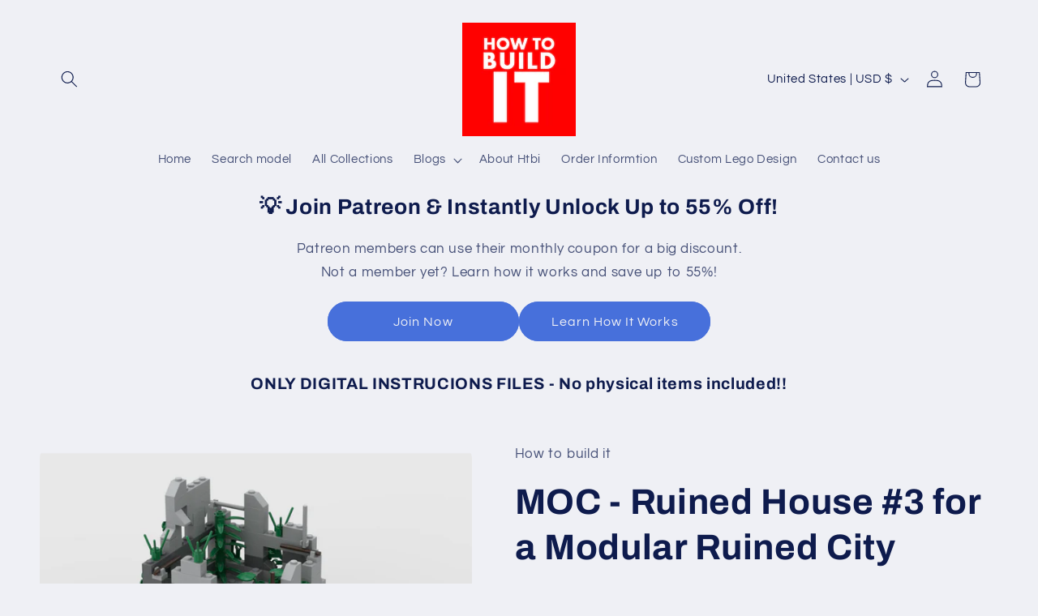

--- FILE ---
content_type: text/html; charset=utf-8
request_url: https://www.google.com/recaptcha/api2/aframe
body_size: 268
content:
<!DOCTYPE HTML><html><head><meta http-equiv="content-type" content="text/html; charset=UTF-8"></head><body><script nonce="7M9-BYqFGpq4dlwx4lYFJw">/** Anti-fraud and anti-abuse applications only. See google.com/recaptcha */ try{var clients={'sodar':'https://pagead2.googlesyndication.com/pagead/sodar?'};window.addEventListener("message",function(a){try{if(a.source===window.parent){var b=JSON.parse(a.data);var c=clients[b['id']];if(c){var d=document.createElement('img');d.src=c+b['params']+'&rc='+(localStorage.getItem("rc::a")?sessionStorage.getItem("rc::b"):"");window.document.body.appendChild(d);sessionStorage.setItem("rc::e",parseInt(sessionStorage.getItem("rc::e")||0)+1);localStorage.setItem("rc::h",'1768892410033');}}}catch(b){}});window.parent.postMessage("_grecaptcha_ready", "*");}catch(b){}</script></body></html>

--- FILE ---
content_type: text/javascript; charset=utf-8
request_url: https://htbi-moc.com/products/ruined-house-3-for-a-modular-ruined-city.js
body_size: 472
content:
{"id":4412802433124,"title":"MOC - Ruined House #3 for a Modular Ruined City","handle":"ruined-house-3-for-a-modular-ruined-city","description":"\u003cdiv class=\"mt-30\"\u003e\n\u003cspan\u003eJoin my journey and \u003c\/span\u003e\u003ca href=\"http:\/\/bit.ly\/2uqoRWz\"\u003e\u003cspan\u003esupport me\u003c\/span\u003e\u003c\/a\u003e\u003cspan\u003e in Patreon: \u003c\/span\u003e\u003cspan\u003e\u003ca href=\"http:\/\/bit.ly\/2uqoRWz\"\u003e\u003c\/a\u003e\u003ca href=\"http:\/\/bit.ly\/2uqoRWz\"\u003ehttp:\/\/bit.ly\/2uqoRWz\u003c\/a\u003e\u003c\/span\u003e \u003cspan\u003eevery Patreon member get free instruction + more benefits!\u003c\/span\u003e\n\u003c\/div\u003e\n\u003cdiv class=\"flex-video widescreen mt-30\"\u003e\u003ciframe width=\"480\" height=\"360\" src=\"https:\/\/www.youtube.com\/embed\/pIT82vNHuEA?wmode=opaque\" frameborder=\"0\" allowfullscreen=\"\"\u003e\u003c\/iframe\u003e\u003c\/div\u003e\n\u003cdiv class=\"flex-video widescreen mt-30\"\u003e\u003c\/div\u003e\n\u003cdiv class=\"flex-video widescreen mt-30\"\u003e\n\u003ch2 class=\"flex-video widescreen mt-30\"\u003e\u003cspan\u003e\u003cstrong\u003eDownload this MOC inventory for free -\u003ca href=\"https:\/\/rebrickable.com\/mocs\/MOC-32884\/gabizon\/ruined-house-3-for-a-modular-ruined-city\/#parts\" target=\"_blank\" rel=\"noopener noreferrer\"\u003eHere\u003c\/a\u003e\u003c\/strong\u003e\u003c\/span\u003e\u003c\/h2\u003e\n\u003c\/div\u003e\n\u003csection\u003e\n\u003cdiv class=\"alert alert-info\"\u003e\n\u003cdiv class=\"pull-left\"\u003e\u003ci class=\"fa fa-2x fa-info-circle text-info\"\u003e\u003c\/i\u003e\u003c\/div\u003e\n\u003cdiv class=\"ml-40\"\u003e\u003c\/div\u003e\n\u003c\/div\u003e\n\u003c\/section\u003e","published_at":"2020-01-29T12:58:21-08:00","created_at":"2020-01-29T13:05:10-08:00","vendor":"How to build it","type":"moc","tags":["Ruined","under2"],"price":180,"price_min":180,"price_max":180,"available":true,"price_varies":false,"compare_at_price":null,"compare_at_price_min":0,"compare_at_price_max":0,"compare_at_price_varies":false,"variants":[{"id":31457773322340,"title":"Default Title","option1":"Default Title","option2":null,"option3":null,"sku":"","requires_shipping":false,"taxable":true,"featured_image":null,"available":true,"name":"MOC - Ruined House #3 for a Modular Ruined City","public_title":null,"options":["Default Title"],"price":180,"weight":0,"compare_at_price":null,"inventory_management":null,"barcode":"","requires_selling_plan":false,"selling_plan_allocations":[]}],"images":["\/\/cdn.shopify.com\/s\/files\/1\/0263\/0241\/4901\/products\/Ruined_House_3_for_a_Modular_Ruined_City.png?v=1607683088"],"featured_image":"\/\/cdn.shopify.com\/s\/files\/1\/0263\/0241\/4901\/products\/Ruined_House_3_for_a_Modular_Ruined_City.png?v=1607683088","options":[{"name":"Title","position":1,"values":["Default Title"]}],"url":"\/products\/ruined-house-3-for-a-modular-ruined-city","media":[{"alt":"MOC - Ruined House #3 for a Modular Ruined City - How to build it   ","id":6008795758692,"position":1,"preview_image":{"aspect_ratio":1.25,"height":800,"width":1000,"src":"https:\/\/cdn.shopify.com\/s\/files\/1\/0263\/0241\/4901\/products\/Ruined_House_3_for_a_Modular_Ruined_City.png?v=1607683088"},"aspect_ratio":1.25,"height":800,"media_type":"image","src":"https:\/\/cdn.shopify.com\/s\/files\/1\/0263\/0241\/4901\/products\/Ruined_House_3_for_a_Modular_Ruined_City.png?v=1607683088","width":1000}],"requires_selling_plan":false,"selling_plan_groups":[]}

--- FILE ---
content_type: text/javascript; charset=utf-8
request_url: https://htbi-moc.com/products/ruined-house-3-for-a-modular-ruined-city.js
body_size: -20
content:
{"id":4412802433124,"title":"MOC - Ruined House #3 for a Modular Ruined City","handle":"ruined-house-3-for-a-modular-ruined-city","description":"\u003cdiv class=\"mt-30\"\u003e\n\u003cspan\u003eJoin my journey and \u003c\/span\u003e\u003ca href=\"http:\/\/bit.ly\/2uqoRWz\"\u003e\u003cspan\u003esupport me\u003c\/span\u003e\u003c\/a\u003e\u003cspan\u003e in Patreon: \u003c\/span\u003e\u003cspan\u003e\u003ca href=\"http:\/\/bit.ly\/2uqoRWz\"\u003e\u003c\/a\u003e\u003ca href=\"http:\/\/bit.ly\/2uqoRWz\"\u003ehttp:\/\/bit.ly\/2uqoRWz\u003c\/a\u003e\u003c\/span\u003e \u003cspan\u003eevery Patreon member get free instruction + more benefits!\u003c\/span\u003e\n\u003c\/div\u003e\n\u003cdiv class=\"flex-video widescreen mt-30\"\u003e\u003ciframe width=\"480\" height=\"360\" src=\"https:\/\/www.youtube.com\/embed\/pIT82vNHuEA?wmode=opaque\" frameborder=\"0\" allowfullscreen=\"\"\u003e\u003c\/iframe\u003e\u003c\/div\u003e\n\u003cdiv class=\"flex-video widescreen mt-30\"\u003e\u003c\/div\u003e\n\u003cdiv class=\"flex-video widescreen mt-30\"\u003e\n\u003ch2 class=\"flex-video widescreen mt-30\"\u003e\u003cspan\u003e\u003cstrong\u003eDownload this MOC inventory for free -\u003ca href=\"https:\/\/rebrickable.com\/mocs\/MOC-32884\/gabizon\/ruined-house-3-for-a-modular-ruined-city\/#parts\" target=\"_blank\" rel=\"noopener noreferrer\"\u003eHere\u003c\/a\u003e\u003c\/strong\u003e\u003c\/span\u003e\u003c\/h2\u003e\n\u003c\/div\u003e\n\u003csection\u003e\n\u003cdiv class=\"alert alert-info\"\u003e\n\u003cdiv class=\"pull-left\"\u003e\u003ci class=\"fa fa-2x fa-info-circle text-info\"\u003e\u003c\/i\u003e\u003c\/div\u003e\n\u003cdiv class=\"ml-40\"\u003e\u003c\/div\u003e\n\u003c\/div\u003e\n\u003c\/section\u003e","published_at":"2020-01-29T12:58:21-08:00","created_at":"2020-01-29T13:05:10-08:00","vendor":"How to build it","type":"moc","tags":["Ruined","under2"],"price":180,"price_min":180,"price_max":180,"available":true,"price_varies":false,"compare_at_price":null,"compare_at_price_min":0,"compare_at_price_max":0,"compare_at_price_varies":false,"variants":[{"id":31457773322340,"title":"Default Title","option1":"Default Title","option2":null,"option3":null,"sku":"","requires_shipping":false,"taxable":true,"featured_image":null,"available":true,"name":"MOC - Ruined House #3 for a Modular Ruined City","public_title":null,"options":["Default Title"],"price":180,"weight":0,"compare_at_price":null,"inventory_management":null,"barcode":"","requires_selling_plan":false,"selling_plan_allocations":[]}],"images":["\/\/cdn.shopify.com\/s\/files\/1\/0263\/0241\/4901\/products\/Ruined_House_3_for_a_Modular_Ruined_City.png?v=1607683088"],"featured_image":"\/\/cdn.shopify.com\/s\/files\/1\/0263\/0241\/4901\/products\/Ruined_House_3_for_a_Modular_Ruined_City.png?v=1607683088","options":[{"name":"Title","position":1,"values":["Default Title"]}],"url":"\/products\/ruined-house-3-for-a-modular-ruined-city","media":[{"alt":"MOC - Ruined House #3 for a Modular Ruined City - How to build it   ","id":6008795758692,"position":1,"preview_image":{"aspect_ratio":1.25,"height":800,"width":1000,"src":"https:\/\/cdn.shopify.com\/s\/files\/1\/0263\/0241\/4901\/products\/Ruined_House_3_for_a_Modular_Ruined_City.png?v=1607683088"},"aspect_ratio":1.25,"height":800,"media_type":"image","src":"https:\/\/cdn.shopify.com\/s\/files\/1\/0263\/0241\/4901\/products\/Ruined_House_3_for_a_Modular_Ruined_City.png?v=1607683088","width":1000}],"requires_selling_plan":false,"selling_plan_groups":[]}